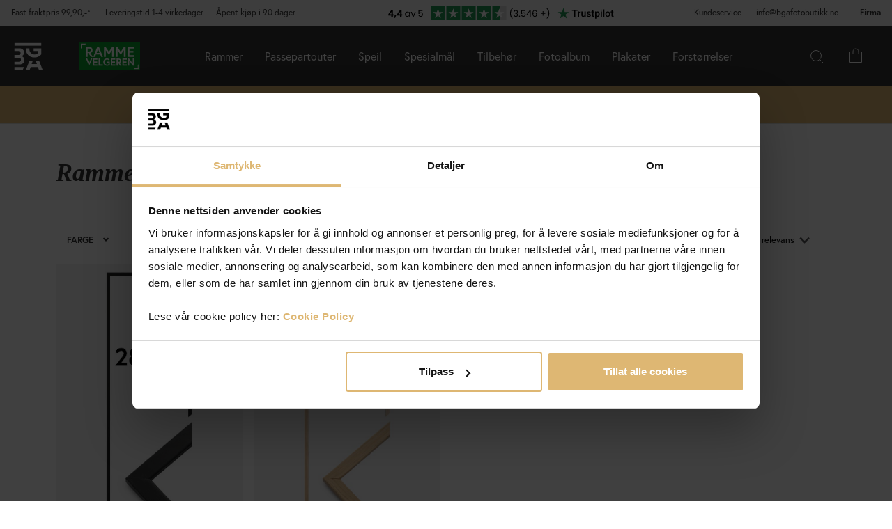

--- FILE ---
content_type: application/x-javascript
request_url: https://consentcdn.cookiebot.com/consentconfig/8ffa2e48-e8cc-4af8-a9cf-0efda4d62b85/bgafotobutikk.no/configuration.js
body_size: 377
content:
CookieConsent.configuration.tags.push({id:195068640,type:"script",tagID:"",innerHash:"",outerHash:"",tagHash:"1997526456086",url:"https://consent.cookiebot.com/uc.js",resolvedUrl:"https://consent.cookiebot.com/uc.js",cat:[1]});CookieConsent.configuration.tags.push({id:195068641,type:"script",tagID:"",innerHash:"",outerHash:"",tagHash:"1728015105789",url:"https://static.klaviyo.com/onsite/js/klaviyo.js?company_id=XgkTWr",resolvedUrl:"https://static.klaviyo.com/onsite/js/klaviyo.js?company_id=XgkTWr",cat:[1,2,3,4,5]});CookieConsent.configuration.tags.push({id:195068646,type:"script",tagID:"",innerHash:"",outerHash:"",tagHash:"17409878575191",url:"https://eu-library.klarnaservices.com/lib.js",resolvedUrl:"https://eu-library.klarnaservices.com/lib.js",cat:[1]});CookieConsent.configuration.tags.push({id:195068647,type:"script",tagID:"",innerHash:"",outerHash:"",tagHash:"15606114291441",url:"",resolvedUrl:"",cat:[1,4]});CookieConsent.configuration.tags.push({id:195068649,type:"script",tagID:"",innerHash:"",outerHash:"",tagHash:"4975597226510",url:"",resolvedUrl:"",cat:[3,4,5]});CookieConsent.configuration.tags.push({id:195068653,type:"iframe",tagID:"",innerHash:"",outerHash:"",tagHash:"4871071364130",url:"https://www.youtube.com/embed/dOESw8U5GAo?enablejsapi=1&autoplay=1&mute=1&controls=0&rel=0&modestbranding=1&cc_load_policy=1&playlist=dOESw8U5GAo&loop=1",resolvedUrl:"https://www.youtube.com/embed/dOESw8U5GAo?enablejsapi=1&autoplay=1&mute=1&controls=0&rel=0&modestbranding=1&cc_load_policy=1&playlist=dOESw8U5GAo&loop=1",cat:[2,4]});CookieConsent.configuration.tags.push({id:195068656,type:"iframe",tagID:"",innerHash:"",outerHash:"",tagHash:"6403134493839",url:"https://www.youtube.com/embed/UcQxVk_ying?rel=0",resolvedUrl:"https://www.youtube.com/embed/UcQxVk_ying?rel=0",cat:[4]});CookieConsent.configuration.tags.push({id:195068657,type:"iframe",tagID:"",innerHash:"",outerHash:"",tagHash:"17247107105420",url:"https://www.youtube.com/embed/oICAeTQkaFo?rel=0",resolvedUrl:"https://www.youtube.com/embed/oICAeTQkaFo?rel=0",cat:[4]});CookieConsent.configuration.tags.push({id:195068662,type:"iframe",tagID:"",innerHash:"",outerHash:"",tagHash:"2501659753713",url:"https://www.youtube.com/embed/K69496EZ7BM",resolvedUrl:"https://www.youtube.com/embed/K69496EZ7BM",cat:[4]});